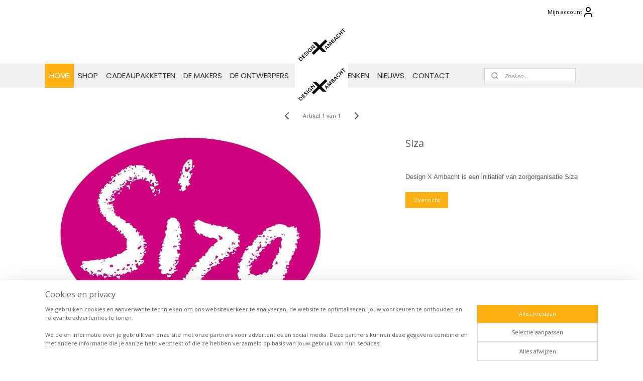

--- FILE ---
content_type: text/html; charset=UTF-8
request_url: https://www.designxambacht.nl/a-52889755/home/siza/
body_size: 15672
content:
<!DOCTYPE html>
<!--[if lt IE 7]>
<html lang="nl"
      class="no-js lt-ie9 lt-ie8 lt-ie7 secure"> <![endif]-->
<!--[if IE 7]>
<html lang="nl"
      class="no-js lt-ie9 lt-ie8 is-ie7 secure"> <![endif]-->
<!--[if IE 8]>
<html lang="nl"
      class="no-js lt-ie9 is-ie8 secure"> <![endif]-->
<!--[if gt IE 8]><!-->
<html lang="nl" class="no-js secure">
<!--<![endif]-->
<head prefix="og: http://ogp.me/ns#">
    <meta http-equiv="Content-Type" content="text/html; charset=UTF-8"/>

    <title>Siza | HOME | Design X Ambacht</title>
    <meta name="robots" content="noarchive"/>
    <meta name="robots" content="index,follow,noodp,noydir"/>
    
    <meta name="verify-v1" content="alpYm2vZL5eI5Pth4xt2DUrf6sccuQ-3CP9BV0EuIy0"/>
        <meta name="google-site-verification" content="alpYm2vZL5eI5Pth4xt2DUrf6sccuQ-3CP9BV0EuIy0"/>
    <meta name="viewport" content="width=device-width, initial-scale=1.0"/>
    <meta name="revisit-after" content="1 days"/>
    <meta name="generator" content="Mijnwebwinkel"/>
    <meta name="web_author" content="https://www.mijnwebwinkel.nl/"/>

    

    <meta property="og:site_name" content="Design X Ambacht"/>

        <meta property="og:title" content="Siza"/>
    <meta property="og:description" content="Design X Ambacht is een initiatief van zorgorganisatie Siza"/>
    <meta property="og:type" content="product"/>
    <meta property="og:image" content="https://cdn.myonlinestore.eu/93fb2957-6be1-11e9-a722-44a8421b9960/image/cache/article/a4853312441377f0297f216d61c6e2e9f6757173.jpg"/>
        <meta property="og:url" content="https://www.designxambacht.nl/a-52889755/home/siza/"/>

    <link rel="preload" as="style" href="https://static.myonlinestore.eu/assets/../js/fancybox/jquery.fancybox.css?20260127102802"
          onload="this.onload=null;this.rel='stylesheet'">
    <noscript>
        <link rel="stylesheet" href="https://static.myonlinestore.eu/assets/../js/fancybox/jquery.fancybox.css?20260127102802">
    </noscript>

    <link rel="stylesheet" type="text/css" href="https://asset.myonlinestore.eu/8IEFjXmusw9lxW8YzzgsxYbUk5IjiLR.css"/>

    <link rel="preload" as="style" href="https://static.myonlinestore.eu/assets/../fonts/fontawesome-6.4.2/css/fontawesome.min.css?20260127102802"
          onload="this.onload=null;this.rel='stylesheet'">
    <link rel="preload" as="style" href="https://static.myonlinestore.eu/assets/../fonts/fontawesome-6.4.2/css/solid.min.css?20260127102802"
          onload="this.onload=null;this.rel='stylesheet'">
    <link rel="preload" as="style" href="https://static.myonlinestore.eu/assets/../fonts/fontawesome-6.4.2/css/brands.min.css?20260127102802"
          onload="this.onload=null;this.rel='stylesheet'">
    <link rel="preload" as="style" href="https://static.myonlinestore.eu/assets/../fonts/fontawesome-6.4.2/css/v4-shims.min.css?20260127102802"
          onload="this.onload=null;this.rel='stylesheet'">
    <noscript>
        <link rel="stylesheet" href="https://static.myonlinestore.eu/assets/../fonts/font-awesome-4.1.0/css/font-awesome.4.1.0.min.css?20260127102802">
    </noscript>

    <link rel="preconnect" href="https://static.myonlinestore.eu/" crossorigin />
    <link rel="dns-prefetch" href="https://static.myonlinestore.eu/" />
    <link rel="preconnect" href="https://cdn.myonlinestore.eu" crossorigin />
    <link rel="dns-prefetch" href="https://cdn.myonlinestore.eu" />

    <script type="text/javascript" src="https://static.myonlinestore.eu/assets/../js/modernizr.js?20260127102802"></script>
        
    <link rel="canonical" href="https://www.designxambacht.nl/a-52889755/home/siza/"/>
                    <link rel="shortcut icon" type="image/x-icon" href="data:image/x-icon;base64,">
        <link rel="icon" type="image/png" href="[data-uri]" />
    <script>
        var _rollbarConfig = {
        accessToken: 'd57a2075769e4401ab611d78421f1c89',
        captureUncaught: false,
        captureUnhandledRejections: false,
        verbose: false,
        payload: {
            environment: 'prod',
            person: {
                id: 325178,
            },
            ignoredMessages: [
                'request aborted',
                'network error',
                'timeout'
            ]
        },
        reportLevel: 'error'
    };
    // Rollbar Snippet
    !function(r){var e={};function o(n){if(e[n])return e[n].exports;var t=e[n]={i:n,l:!1,exports:{}};return r[n].call(t.exports,t,t.exports,o),t.l=!0,t.exports}o.m=r,o.c=e,o.d=function(r,e,n){o.o(r,e)||Object.defineProperty(r,e,{enumerable:!0,get:n})},o.r=function(r){"undefined"!=typeof Symbol&&Symbol.toStringTag&&Object.defineProperty(r,Symbol.toStringTag,{value:"Module"}),Object.defineProperty(r,"__esModule",{value:!0})},o.t=function(r,e){if(1&e&&(r=o(r)),8&e)return r;if(4&e&&"object"==typeof r&&r&&r.__esModule)return r;var n=Object.create(null);if(o.r(n),Object.defineProperty(n,"default",{enumerable:!0,value:r}),2&e&&"string"!=typeof r)for(var t in r)o.d(n,t,function(e){return r[e]}.bind(null,t));return n},o.n=function(r){var e=r&&r.__esModule?function(){return r.default}:function(){return r};return o.d(e,"a",e),e},o.o=function(r,e){return Object.prototype.hasOwnProperty.call(r,e)},o.p="",o(o.s=0)}([function(r,e,o){var n=o(1),t=o(4);_rollbarConfig=_rollbarConfig||{},_rollbarConfig.rollbarJsUrl=_rollbarConfig.rollbarJsUrl||"https://cdnjs.cloudflare.com/ajax/libs/rollbar.js/2.14.4/rollbar.min.js",_rollbarConfig.async=void 0===_rollbarConfig.async||_rollbarConfig.async;var a=n.setupShim(window,_rollbarConfig),l=t(_rollbarConfig);window.rollbar=n.Rollbar,a.loadFull(window,document,!_rollbarConfig.async,_rollbarConfig,l)},function(r,e,o){var n=o(2);function t(r){return function(){try{return r.apply(this,arguments)}catch(r){try{console.error("[Rollbar]: Internal error",r)}catch(r){}}}}var a=0;function l(r,e){this.options=r,this._rollbarOldOnError=null;var o=a++;this.shimId=function(){return o},"undefined"!=typeof window&&window._rollbarShims&&(window._rollbarShims[o]={handler:e,messages:[]})}var i=o(3),s=function(r,e){return new l(r,e)},d=function(r){return new i(s,r)};function c(r){return t(function(){var e=Array.prototype.slice.call(arguments,0),o={shim:this,method:r,args:e,ts:new Date};window._rollbarShims[this.shimId()].messages.push(o)})}l.prototype.loadFull=function(r,e,o,n,a){var l=!1,i=e.createElement("script"),s=e.getElementsByTagName("script")[0],d=s.parentNode;i.crossOrigin="",i.src=n.rollbarJsUrl,o||(i.async=!0),i.onload=i.onreadystatechange=t(function(){if(!(l||this.readyState&&"loaded"!==this.readyState&&"complete"!==this.readyState)){i.onload=i.onreadystatechange=null;try{d.removeChild(i)}catch(r){}l=!0,function(){var e;if(void 0===r._rollbarDidLoad){e=new Error("rollbar.js did not load");for(var o,n,t,l,i=0;o=r._rollbarShims[i++];)for(o=o.messages||[];n=o.shift();)for(t=n.args||[],i=0;i<t.length;++i)if("function"==typeof(l=t[i])){l(e);break}}"function"==typeof a&&a(e)}()}}),d.insertBefore(i,s)},l.prototype.wrap=function(r,e,o){try{var n;if(n="function"==typeof e?e:function(){return e||{}},"function"!=typeof r)return r;if(r._isWrap)return r;if(!r._rollbar_wrapped&&(r._rollbar_wrapped=function(){o&&"function"==typeof o&&o.apply(this,arguments);try{return r.apply(this,arguments)}catch(o){var e=o;throw e&&("string"==typeof e&&(e=new String(e)),e._rollbarContext=n()||{},e._rollbarContext._wrappedSource=r.toString(),window._rollbarWrappedError=e),e}},r._rollbar_wrapped._isWrap=!0,r.hasOwnProperty))for(var t in r)r.hasOwnProperty(t)&&(r._rollbar_wrapped[t]=r[t]);return r._rollbar_wrapped}catch(e){return r}};for(var p="log,debug,info,warn,warning,error,critical,global,configure,handleUncaughtException,handleAnonymousErrors,handleUnhandledRejection,captureEvent,captureDomContentLoaded,captureLoad".split(","),u=0;u<p.length;++u)l.prototype[p[u]]=c(p[u]);r.exports={setupShim:function(r,e){if(r){var o=e.globalAlias||"Rollbar";if("object"==typeof r[o])return r[o];r._rollbarShims={},r._rollbarWrappedError=null;var a=new d(e);return t(function(){e.captureUncaught&&(a._rollbarOldOnError=r.onerror,n.captureUncaughtExceptions(r,a,!0),e.wrapGlobalEventHandlers&&n.wrapGlobals(r,a,!0)),e.captureUnhandledRejections&&n.captureUnhandledRejections(r,a,!0);var t=e.autoInstrument;return!1!==e.enabled&&(void 0===t||!0===t||"object"==typeof t&&t.network)&&r.addEventListener&&(r.addEventListener("load",a.captureLoad.bind(a)),r.addEventListener("DOMContentLoaded",a.captureDomContentLoaded.bind(a))),r[o]=a,a})()}},Rollbar:d}},function(r,e){function o(r,e,o){if(e.hasOwnProperty&&e.hasOwnProperty("addEventListener")){for(var n=e.addEventListener;n._rollbarOldAdd&&n.belongsToShim;)n=n._rollbarOldAdd;var t=function(e,o,t){n.call(this,e,r.wrap(o),t)};t._rollbarOldAdd=n,t.belongsToShim=o,e.addEventListener=t;for(var a=e.removeEventListener;a._rollbarOldRemove&&a.belongsToShim;)a=a._rollbarOldRemove;var l=function(r,e,o){a.call(this,r,e&&e._rollbar_wrapped||e,o)};l._rollbarOldRemove=a,l.belongsToShim=o,e.removeEventListener=l}}r.exports={captureUncaughtExceptions:function(r,e,o){if(r){var n;if("function"==typeof e._rollbarOldOnError)n=e._rollbarOldOnError;else if(r.onerror){for(n=r.onerror;n._rollbarOldOnError;)n=n._rollbarOldOnError;e._rollbarOldOnError=n}e.handleAnonymousErrors();var t=function(){var o=Array.prototype.slice.call(arguments,0);!function(r,e,o,n){r._rollbarWrappedError&&(n[4]||(n[4]=r._rollbarWrappedError),n[5]||(n[5]=r._rollbarWrappedError._rollbarContext),r._rollbarWrappedError=null);var t=e.handleUncaughtException.apply(e,n);o&&o.apply(r,n),"anonymous"===t&&(e.anonymousErrorsPending+=1)}(r,e,n,o)};o&&(t._rollbarOldOnError=n),r.onerror=t}},captureUnhandledRejections:function(r,e,o){if(r){"function"==typeof r._rollbarURH&&r._rollbarURH.belongsToShim&&r.removeEventListener("unhandledrejection",r._rollbarURH);var n=function(r){var o,n,t;try{o=r.reason}catch(r){o=void 0}try{n=r.promise}catch(r){n="[unhandledrejection] error getting `promise` from event"}try{t=r.detail,!o&&t&&(o=t.reason,n=t.promise)}catch(r){}o||(o="[unhandledrejection] error getting `reason` from event"),e&&e.handleUnhandledRejection&&e.handleUnhandledRejection(o,n)};n.belongsToShim=o,r._rollbarURH=n,r.addEventListener("unhandledrejection",n)}},wrapGlobals:function(r,e,n){if(r){var t,a,l="EventTarget,Window,Node,ApplicationCache,AudioTrackList,ChannelMergerNode,CryptoOperation,EventSource,FileReader,HTMLUnknownElement,IDBDatabase,IDBRequest,IDBTransaction,KeyOperation,MediaController,MessagePort,ModalWindow,Notification,SVGElementInstance,Screen,TextTrack,TextTrackCue,TextTrackList,WebSocket,WebSocketWorker,Worker,XMLHttpRequest,XMLHttpRequestEventTarget,XMLHttpRequestUpload".split(",");for(t=0;t<l.length;++t)r[a=l[t]]&&r[a].prototype&&o(e,r[a].prototype,n)}}}},function(r,e){function o(r,e){this.impl=r(e,this),this.options=e,function(r){for(var e=function(r){return function(){var e=Array.prototype.slice.call(arguments,0);if(this.impl[r])return this.impl[r].apply(this.impl,e)}},o="log,debug,info,warn,warning,error,critical,global,configure,handleUncaughtException,handleAnonymousErrors,handleUnhandledRejection,_createItem,wrap,loadFull,shimId,captureEvent,captureDomContentLoaded,captureLoad".split(","),n=0;n<o.length;n++)r[o[n]]=e(o[n])}(o.prototype)}o.prototype._swapAndProcessMessages=function(r,e){var o,n,t;for(this.impl=r(this.options);o=e.shift();)n=o.method,t=o.args,this[n]&&"function"==typeof this[n]&&("captureDomContentLoaded"===n||"captureLoad"===n?this[n].apply(this,[t[0],o.ts]):this[n].apply(this,t));return this},r.exports=o},function(r,e){r.exports=function(r){return function(e){if(!e&&!window._rollbarInitialized){for(var o,n,t=(r=r||{}).globalAlias||"Rollbar",a=window.rollbar,l=function(r){return new a(r)},i=0;o=window._rollbarShims[i++];)n||(n=o.handler),o.handler._swapAndProcessMessages(l,o.messages);window[t]=n,window._rollbarInitialized=!0}}}}]);
    // End Rollbar Snippet
    </script>
    <script defer type="text/javascript" src="https://static.myonlinestore.eu/assets/../js/jquery.min.js?20260127102802"></script><script defer type="text/javascript" src="https://static.myonlinestore.eu/assets/../js/mww/shop.js?20260127102802"></script><script defer type="text/javascript" src="https://static.myonlinestore.eu/assets/../js/mww/shop/category.js?20260127102802"></script><script defer type="text/javascript" src="https://static.myonlinestore.eu/assets/../js/fancybox/jquery.fancybox.pack.js?20260127102802"></script><script defer type="text/javascript" src="https://static.myonlinestore.eu/assets/../js/fancybox/jquery.fancybox-thumbs.js?20260127102802"></script><script defer type="text/javascript" src="https://static.myonlinestore.eu/assets/../js/mww/image.js?20260127102802"></script><script defer type="text/javascript" src="https://static.myonlinestore.eu/assets/../js/mww/shop/article.js?20260127102802"></script><script defer type="text/javascript" src="https://static.myonlinestore.eu/assets/../js/mww/product/product.js?20260127102802"></script><script defer type="text/javascript" src="https://static.myonlinestore.eu/assets/../js/mww/product/product.configurator.js?20260127102802"></script><script defer type="text/javascript"
                src="https://static.myonlinestore.eu/assets/../js/mww/product/product.configurator.validator.js?20260127102802"></script><script defer type="text/javascript" src="https://static.myonlinestore.eu/assets/../js/mww/product/product.main.js?20260127102802"></script><script defer type="text/javascript" src="https://static.myonlinestore.eu/assets/../js/mww/navigation.js?20260127102802"></script><script defer type="text/javascript" src="https://static.myonlinestore.eu/assets/../js/delay.js?20260127102802"></script><script defer type="text/javascript" src="https://static.myonlinestore.eu/assets/../js/mww/ajax.js?20260127102802"></script><script defer type="text/javascript" src="https://static.myonlinestore.eu/assets/../js/foundation/foundation.min.js?20260127102802"></script><script defer type="text/javascript" src="https://static.myonlinestore.eu/assets/../js/foundation/foundation/foundation.topbar.js?20260127102802"></script><script defer type="text/javascript" src="https://static.myonlinestore.eu/assets/../js/foundation/foundation/foundation.tooltip.js?20260127102802"></script><script defer type="text/javascript" src="https://static.myonlinestore.eu/assets/../js/mww/deferred.js?20260127102802"></script>
        <script src="https://static.myonlinestore.eu/assets/webpack/bootstrapper.ce10832e.js"></script>
    
    <script src="https://static.myonlinestore.eu/assets/webpack/vendor.85ea91e8.js" defer></script><script src="https://static.myonlinestore.eu/assets/webpack/main.c5872b2c.js" defer></script>
    
    <script src="https://static.myonlinestore.eu/assets/webpack/webcomponents.377dc92a.js" defer></script>
    
    <script src="https://static.myonlinestore.eu/assets/webpack/render.8395a26c.js" defer></script>

    <script>
        window.bootstrapper.add(new Strap('marketingScripts', []));
    </script>
        <script>
  window.dataLayer = window.dataLayer || [];

  function gtag() {
    dataLayer.push(arguments);
  }

    gtag(
    "consent",
    "default",
    {
      "ad_storage": "denied",
      "ad_user_data": "denied",
      "ad_personalization": "denied",
      "analytics_storage": "denied",
      "security_storage": "granted",
      "personalization_storage": "denied",
      "functionality_storage": "denied",
    }
  );

  gtag("js", new Date());
  gtag("config", 'G-HSRC51ENF9', { "groups": "myonlinestore" });</script>
<script async src="https://www.googletagmanager.com/gtag/js?id=G-HSRC51ENF9"></script>
        <script>
        
    </script>
        
<script>
    var marketingStrapId = 'marketingScripts'
    var marketingScripts = window.bootstrapper.use(marketingStrapId);

    if (marketingScripts === null) {
        marketingScripts = [];
    }

    
    window.bootstrapper.update(new Strap(marketingStrapId, marketingScripts));
</script>
    <noscript>
        <style>ul.products li {
                opacity: 1 !important;
            }</style>
    </noscript>

            <script>
                (function (w, d, s, l, i) {
            w[l] = w[l] || [];
            w[l].push({
                'gtm.start':
                    new Date().getTime(), event: 'gtm.js'
            });
            var f = d.getElementsByTagName(s)[0],
                j = d.createElement(s), dl = l != 'dataLayer' ? '&l=' + l : '';
            j.async = true;
            j.src =
                'https://www.googletagmanager.com/gtm.js?id=' + i + dl;
            f.parentNode.insertBefore(j, f);
        })(window, document, 'script', 'dataLayer', 'GTM-MSQ3L6L');
            </script>

</head>
<body    class="lang-nl_NL layout-width-1100 oneColumn">

    <noscript>
                    <iframe src="https://www.googletagmanager.com/ns.html?id=GTM-MSQ3L6L" height="0" width="0"
                    style="display:none;visibility:hidden"></iframe>
            </noscript>


<header>
    <a tabindex="0" id="skip-link" class="button screen-reader-text" href="#content">Spring naar de hoofdtekst</a>
</header>


<div id="react_element__filter"></div>

<div class="site-container">
    <div class="inner-wrap">
                    <nav class="tab-bar mobile-navigation custom-topbar ">
    <section class="left-button" style="display: none;">
        <a class="mobile-nav-button"
           href="#" data-react-trigger="mobile-navigation-toggle">
                <div   
    aria-hidden role="img"
    class="icon icon--sf-menu
        "
    >
    <svg><use xlink:href="#sf-menu"></use></svg>
    </div>
&#160;
                <span>Menu</span>        </a>
    </section>
    <section class="title-section">
        <span class="title">Design X Ambacht</span>
    </section>
    <section class="right-button">

                                            <a href="javascript:void(0)" class="foldout-account">
                    <span class="profile-icon"
                          data-logged-in="false">    <div   
    aria-hidden role="img"
    class="icon icon--sf-user
        "
    >
    <svg><use xlink:href="#sf-user"></use></svg>
    </div>
</span>
                    <span class="profile-icon" data-logged-in="true"
                          style="display: none">    <div   
    aria-hidden role="img"
    class="icon icon--sf-user-check
        "
    >
    <svg><use xlink:href="#sf-user-check"></use></svg>
    </div>
</span>
                </a>
                                    
        <a href="/cart/" class="cart-icon hidden">
                <div   
    aria-hidden role="img"
    class="icon icon--sf-shopping-cart
        "
    >
    <svg><use xlink:href="#sf-shopping-cart"></use></svg>
    </div>
            <span class="cart-count" style="display: none"></span>
        </a>
    </section>
</nav>
        
        
        <div class="bg-container custom-css-container"             data-active-language="nl"
            data-current-date="28-01-2026"
            data-category-id="unknown"
            data-article-id="41699515"
            data-article-category-id="2879093"
            data-article-name="Siza"
        >
            <noscript class="no-js-message">
                <div class="inner">
                    Javascript is uitgeschakeld.


Zonder Javascript is het niet mogelijk bestellingen te plaatsen in deze webwinkel en zijn een aantal functionaliteiten niet beschikbaar.
                </div>
            </noscript>

            <div id="header">
                <div id="react_root"><!-- --></div>
                <div
                    class="header-bar-top">
                                                
<div class="row header-bar-inner" data-bar-position="top" data-options="sticky_on: large; is_hover: true; scrolltop: true;" data-topbar>
    <section class="top-bar-section">
                                    <div class="module-container myaccount align-right2">
                    
<div class="module my-account-bar">
            <a href="javascript:void(0)" class="foldout-account">
            Mijn account     <div   
    aria-hidden role="img"
    class="icon icon--sf-user
        "
    >
    <svg><use xlink:href="#sf-user"></use></svg>
    </div>
        </a>
        <div class="saveforlater-counter-topbar" id="react_element__saveforlater-topbar-counter"
             data-show-counter=""></div>
        <div class="my-account-overlay"></div>
        <div class="hidden-account-details">
            <div class="invisible-hover-area">
                <div class="header">
                    <div class="header-text">Mijn account</div>
                    <div class="close-button">
                            <div   
    aria-hidden role="img"
    class="icon icon--close-button icon--sf-x
        "
            title="close-button"
    >
    <svg><use xlink:href="#sf-x"></use></svg>
    </div>
                    </div>
                </div>
                <div class="scrollable">
                    <h3 class="existing-customer">Inloggen</h3>
                    <div class="form-group">
                        <form accept-charset="UTF-8" name=""
          method="post" action="/customer/login/?referer=/a-52889755/home/siza/" class="legacy" id="login_form">
                        <script>
    document.addEventListener("DOMContentLoaded", function () {
        Array.from(document.querySelectorAll("#login_form")).map(
            form => form.addEventListener("submit", function () {
                Array.from(document.querySelectorAll("#login")).map(button => button.disabled = true);
            })
        );
    });
</script>
                        
                        <div class="form-group        ">
    <label class="control-label required" for="customer_account_username">E-mailadres</label><div class="control-group">
            <div class="control-container   no-errors    ">
                                <input type="email"
            id="customer_account_username" name="_username" required="required" class="default form-control" maxlength="100"
                                                    data-validator-range="0-0"
                />
                    </div>
                                </div>
</div>
    
                        <div class="form-group        ">
    <label class="control-label required" for="customer_account_password">Wachtwoord</label><div class="control-group">
            <div class="control-container   no-errors    ">
                                <input type="password"
            id="customer_account_password" name="_password" required="required" class="default form-control" maxlength="64"
                                                    data-validator-range="0-0"
                />
                    </div>
                                </div>
</div>
    
                        <div class="form-row buttons">
                            <button type="submit" id="login" name="login" class="btn">
                                Inloggen
                            </button>
                        </div>
                        <input type="hidden"
            id="_csrf_token" name="_csrf_token" class="form-control"
            value="cce843.hdGH-yUB1e_e4psRCBJb3GGJ86bcileofnd8R66As5Y.8LnWrVVj4paOretfUCRqsizRseyvsjjGORwqCeDmxMzctea8Unu9q4-H8A"                                         data-validator-range="0-0"
                />
        </form>
                    </div>
                    <a class="forgot-password-link" href="/customer/forgot-password/">Wachtwoord vergeten?</a>
                                            <hr/>
                        <h3 class="without-account">Geen account?</h3>
                        <p>
                            Met een account kun je sneller bestellen en heb je een overzicht van je eerdere bestellingen.
                        </p>
                        <a href="https://www.designxambacht.nl/customer/register/?referer=/a-52889755/home/siza/"
                           class="btn">Account aanmaken</a>
                                    </div>
            </div>
        </div>
    </div>

                </div>
                        </section>
</div>

                                    </div>

                

        
                
            

<sf-header-image
    class="web-component"
    header-element-height="79px"
    align="center"
    store-name="Design X Ambacht"
    store-url="https://www.designxambacht.nl/"
    background-image-url="https://cdn.myonlinestore.eu/93fb2957-6be1-11e9-a722-44a8421b9960/nl_NL_image_header_4.jpg?t=1768826966"
    mobile-background-image-url=""
    logo-custom-width=""
    logo-custom-height=""
    page-column-width="1100"
    style="
        height: 79px;

        --background-color: transparent;
        --background-height: 79px;
        --background-aspect-ratio: 1.3417721518987;
        --scaling-background-aspect-ratio: 13.924050632911;
        --mobile-background-height: 0px;
        --mobile-background-aspect-ratio: 1;
        --color: #000000;
        --logo-custom-width: auto;
        --logo-custom-height: auto;
        --logo-aspect-ratio: 1.3417721518987
        ">
            <a href="https://www.designxambacht.nl/" slot="logo" style="max-height: 100%;">
            <img
                src="https://cdn.myonlinestore.eu/93fb2957-6be1-11e9-a722-44a8421b9960/logo_large.png?t=1768826966"
                alt="Design X Ambacht"
                style="
                    width: 106px;
                    height: 100%;
                    display: block;
                    max-height: 400px;
                    "
            />
        </a>
    </sf-header-image>
                <div class="header-bar-bottom sticky">
                                                
<div class="row header-bar-inner" data-bar-position="header" data-options="sticky_on: large; is_hover: true; scrolltop: true;" data-topbar>
    <section class="top-bar-section">
                                    <nav class="module-container navigation  align-left">
                    <ul>
                            


    

<li class="active">
            <a href="https://www.designxambacht.nl/" class="no_underline">
            HOME
                    </a>

                                </li>
    

    


<li class="has-dropdown">
            <a href="https://www.designxambacht.nl/c-2256948/shop/" class="no_underline">
            SHOP
                    </a>

                                    <ul class="dropdown">
                        




<li class="">
            <a href="https://www.designxambacht.nl/c-6500094/meesterwerken/" class="no_underline">
            Meesterwerken 
                    </a>

                                </li>
    

    


<li class="has-dropdown">
            <a href="https://www.designxambacht.nl/c-2518970/servies/" class="no_underline">
            Servies
                    </a>

                                    <ul class="dropdown">
                        




<li class="">
            <a href="https://www.designxambacht.nl/c-4492584/espressokopjes/" class="no_underline">
            Espressokopjes
                    </a>

                                </li>
    




<li class="">
            <a href="https://www.designxambacht.nl/c-4492585/bekers/" class="no_underline">
            Bekers
                    </a>

                                </li>
    




<li class="">
            <a href="https://www.designxambacht.nl/c-4492586/schaaltjes/" class="no_underline">
            Schaaltjes
                    </a>

                                </li>
    




<li class="">
            <a href="https://www.designxambacht.nl/c-4742783/kommetjes/" class="no_underline">
            Kommetjes
                    </a>

                                </li>
    




<li class="">
            <a href="https://www.designxambacht.nl/c-5204887/gebaksbordje/" class="no_underline">
            Gebaksbordje
                    </a>

                                </li>
                </ul>
                        </li>
    




<li class="">
            <a href="https://www.designxambacht.nl/c-3999086/rijksmuseum/" class="no_underline">
            Rijksmuseum
                    </a>

                                </li>
    




<li class="">
            <a href="https://www.designxambacht.nl/c-3892411/zeepbootjes/" class="no_underline">
            Zeepbootjes
                    </a>

                                </li>
    




<li class="">
            <a href="https://www.designxambacht.nl/c-2879095/keukenspul/" class="no_underline">
            Keukenspul
                    </a>

                                </li>
    




<li class="">
            <a href="https://www.designxambacht.nl/c-4675776/tas-sleeves/" class="no_underline">
            Tas &amp; Sleeves
                    </a>

                                </li>
    




<li class="">
            <a href="https://www.designxambacht.nl/c-3606593/tuin-buiten/" class="no_underline">
            Tuin &amp; buiten
                    </a>

                                </li>
    




<li class="">
            <a href="https://www.designxambacht.nl/c-5418800/kunstboek/" class="no_underline">
            Kunstboek
                    </a>

                                </li>
    




<li class="">
            <a href="https://www.designxambacht.nl/c-6846674/body-soul/" class="no_underline">
            Body &amp; Soul
                    </a>

                                </li>
    




<li class="">
            <a href="https://www.designxambacht.nl/c-6847490/flower-power/" class="no_underline">
            Flower Power
                    </a>

                                </li>
                </ul>
                        </li>
    




<li class="">
            <a href="https://www.designxambacht.nl/c-6507504/cadeaupakketten/" class="no_underline">
            CADEAUPAKKETTEN
                    </a>

                                </li>
    

    


<li class="has-dropdown">
            <a href="https://www.designxambacht.nl/c-2518937/de-makers/" class="no_underline">
            DE MAKERS
                    </a>

                                    <ul class="dropdown">
                        




<li class="">
            <a href="https://www.designxambacht.nl/c-6950282/cherry-egbertsen/" class="no_underline">
            Cherry Egbertsen
                    </a>

                                </li>
    




<li class="">
            <a href="https://www.designxambacht.nl/c-4495897/daan-hofmann/" class="no_underline">
            Daan Hofmann
                    </a>

                                </li>
    




<li class="">
            <a href="https://www.designxambacht.nl/c-6350358/marga-eurlings/" class="no_underline">
            Marga Eurlings
                    </a>

                                </li>
    




<li class="">
            <a href="https://www.designxambacht.nl/c-6631638/jack-de-boeff/" class="no_underline">
            Jack de Boeff
                    </a>

                                </li>
    




<li class="">
            <a href="https://www.designxambacht.nl/c-6242759/olivier-bruning/" class="no_underline">
            Olivier Bruning
                    </a>

                                </li>
    




<li class="">
            <a href="https://www.designxambacht.nl/c-4584825/yvonne-steenhuizen/" class="no_underline">
            Yvonne Steenhuizen
                    </a>

                                </li>
    




<li class="">
            <a href="https://www.designxambacht.nl/c-4495898/egon-pieko/" class="no_underline">
            Egon Pieko
                    </a>

                                </li>
    




<li class="">
            <a href="https://www.designxambacht.nl/c-4496158/en-vele-anderen/" class="no_underline">
            En vele anderen
                    </a>

                                </li>
                </ul>
                        </li>
    

    


<li class="has-dropdown">
            <a href="https://www.designxambacht.nl/c-2258280/de-ontwerpers/" class="no_underline">
            DE ONTWERPERS
                    </a>

                                    <ul class="dropdown">
                        




<li class="">
            <a href="https://www.designxambacht.nl/c-2258311/ruud-jan-kokke/" class="no_underline">
            Ruud-Jan Kokke
                    </a>

                                </li>
    




<li class="">
            <a href="https://www.designxambacht.nl/c-2258312/sander-luske/" class="no_underline">
            Sander Luske
                    </a>

                                </li>
    




<li class="">
            <a href="https://www.designxambacht.nl/c-3546460/floris-hovers/" class="no_underline">
            Floris Hovers
                    </a>

                                </li>
    




<li class="">
            <a href="https://www.designxambacht.nl/c-4558241/fraenck/" class="no_underline">
            Fraenck
                    </a>

                                </li>
                </ul>
                        </li>
    

    


<li class="has-dropdown">
            <a href="https://www.designxambacht.nl/c-2357564/relatiegeschenken/" class="no_underline">
            RELATIEGESCHENKEN
                    </a>

                                    <ul class="dropdown">
                        




<li class="">
            <a href="https://www.designxambacht.nl/c-4490015/bedrijven-organisaties/" class="no_underline">
            Bedrijven/Organisaties
                    </a>

                                </li>
    




<li class="">
            <a href="https://www.designxambacht.nl/c-4490017/musea/" class="no_underline">
            Musea
                    </a>

                                </li>
    




<li class="">
            <a href="https://www.designxambacht.nl/c-4490014/winkels/" class="no_underline">
            Winkels
                    </a>

                                </li>
                </ul>
                        </li>
    




<li class="">
            <a href="https://www.designxambacht.nl/c-2258281/nieuws/" class="no_underline">
            NIEUWS
                    </a>

                                </li>
    

    


<li class="has-dropdown">
            <a href="https://www.designxambacht.nl/c-2518972/contact/" class="no_underline">
            CONTACT
                    </a>

                                    <ul class="dropdown">
                        




<li class="">
            <a href="https://www.designxambacht.nl/c-4492525/contactgegevens/" class="no_underline">
            Contactgegevens
                    </a>

                                </li>
    




<li class="">
            <a href="https://www.designxambacht.nl/c-4492527/pers-fotomateriaal/" class="no_underline">
            Pers &amp; Fotomateriaal
                    </a>

                                </li>
    

    


<li class="has-dropdown">
            <a href="https://www.designxambacht.nl/c-3324156/garantie/" class="no_underline">
            Garantie
                    </a>

                                    <ul class="dropdown">
                        




<li class="">
            <a href="https://www.designxambacht.nl/c-2880550/onderhoudtips/" class="no_underline">
            Onderhoudtips
                    </a>

                                </li>
                </ul>
                        </li>
    




<li class="">
            <a href="https://www.designxambacht.nl/c-2880529/bezorgen/" class="no_underline">
            Bezorgen
                    </a>

                                </li>
    




<li class="">
            <a href="https://www.designxambacht.nl/c-2880538/levertijd/" class="no_underline">
            Levertijd
                    </a>

                                </li>
                </ul>
                        </li>

                    </ul>
                </nav>
                                                <div class="module-container search align-right">
                    <div class="react_element__searchbox" 
    data-post-url="/search/" 
    data-search-phrase=""></div>

                </div>
                        </section>
</div>

                                    </div>
            </div>

            
            
            <div id="content" class="columncount-1">
                <div class="row">
                                                                <div class="columns large-14 medium-14 small-14" id="centercolumn">
    
    
                                    <script>
        window.bootstrapper.add(new Strap('product', {
            id: '41699515',
            name: 'Siza',
            value: '',
            currency: 'EUR'
        }));

        var marketingStrapId = 'marketingScripts'
        var marketingScripts = window.bootstrapper.use(marketingStrapId);

        if (marketingScripts === null) {
            marketingScripts = [];
        }

        marketingScripts.push({
            inline: `if (typeof window.fbq === 'function') {
                window.fbq('track', 'ViewContent', {
                    content_name: "Siza",
                    content_ids: ["41699515"],
                    content_type: "product"
                });
            }`,
        });

        window.bootstrapper.update(new Strap(marketingStrapId, marketingScripts));
    </script>
    <div id="react_element__product-events"><!-- --></div>

    <script type="application/ld+json">
        {}
    </script>
    <div class="article product-page pro" id="article-container">
            <span class="badge-container">
            </span>
        
<div class="prev_next-button">
                                        <span class="prev_next_article">
                    <div   
    aria-hidden role="img"
    class="icon icon--sf-chevron-left
        "
            title="{{ language.getText(&#039;previous_article&#039;) }} &amp;#xA;({{ buttons.left.title|raw }})"
    >
    <svg><use xlink:href="#sf-chevron-left"></use></svg>
    </div>
            </span>
                <span>Artikel 1 van 1</span>
                        <span class="prev_next_article">
                    <div   
    aria-hidden role="img"
    class="icon icon--sf-chevron-right
        "
            title="{{ language.getText(&#039;next_article&#039;) }} &amp;#xA;({{ buttons.right.title|raw }})"
    >
    <svg><use xlink:href="#sf-chevron-right"></use></svg>
    </div>
            </span>
            
    </div>

        <div class="details without-related">

                <div class="column-images">
    
                <div class="images">
                                    <div class="large">
                        

<a href="https://cdn.myonlinestore.eu/93fb2957-6be1-11e9-a722-44a8421b9960/image/cache/full/a4853312441377f0297f216d61c6e2e9f6757173.jpg?20260127102802"
    class="fancybox"
    data-fancybox-type="image"
    data-thumbnail="https://cdn.myonlinestore.eu/93fb2957-6be1-11e9-a722-44a8421b9960/image/cache/full/a4853312441377f0297f216d61c6e2e9f6757173.jpg?20260127102802"
    rel="fancybox-thumb" title="Siza"
    id="afbeelding1"
    >
                        <img src="https://cdn.myonlinestore.eu/93fb2957-6be1-11e9-a722-44a8421b9960/image/cache/full/a4853312441377f0297f216d61c6e2e9f6757173.jpg?20260127102802" alt="Siza" />
            </a>
                    </div>
                            </div>
                        <ul class="thumbs">
                                
                                            </ul>
        </div>

            <div class="column-details">
                    <h1 class="product-title">
        Siza    </h1>
                    <span class="sku-container">
            </span>
                                                <div class="save-button-detail" id="react_element__saveforlater-detail-button" data-product-id="d9d6667a-bd59-11eb-a98b-0a6e45a98899" data-product-name="Siza" data-analytics-id="41699515" data-value="" data-currency="EUR"></div>

                <div class="description">
                                <ul class="product-tabs" style="display: none">
            <li class="active">
                <a href="#" data-tab-id="description">Beschrijving</a>
            </li>
                            <li>
                    <a href="#" data-tab-id="specs">Specificaties</a>
                </li>
                    </ul>
                        <div class="product-tab" data-tab-content="description">
                        <div class="rte_content fullwidth">
                                                            <p><span style="font-size:small"><span style="font-family:arial,helvetica,sans-serif">Design X Ambacht is een initiatief van zorgorganisatie Siza</span></span></p>
                                                    </div>
                    </div>
                                            <div class="product-tab" data-tab-content="specs">
                            <div class="article-specs" style="display: none">
                                <div class="inner">
                                        <table class="article-specs" data-article-element="specs">
            </table>
                                </div>
                            </div>
                        </div>
                                            <a href="/c-2879093/home/" onclick="if(window.gotoCategoryFromHistory) {window.gotoCategoryFromHistory(this.href); void(0)}" class="btn tiny">
        Overzicht
   </a>

                </div>
            </div>

                            
                    </div>

            </div>

            
    </div>
                                    </div>
            </div>
        </div>

                    <div id="footer" class="custom-css-container"             data-active-language="nl"
            data-current-date="28-01-2026"
            data-category-id="unknown"
            data-article-id="41699515"
            data-article-category-id="2879093"
            data-article-name="Siza"
        >
                    <div class="pane paneFooter">
        <div class="inner">
            <ul>
                                                        <li><div class="block textarea  textAlignLeft ">
            <h3>SOCIAL MEDIA</h3>
    
            <p>&nbsp;<a href="https://twitter.com/designxambacht"><img width="35" height="35" alt="" src="https://cdn.myonlinestore.eu/93fb2957-6be1-11e9-a722-44a8421b9960/images/if_12_Media_social_website_Twitter_2657545.png" style="border-style:solid; border-width:0px"></a>&nbsp; &nbsp;<a target="_parent" href="https://www.instagram.com/designxambacht/"><img width="37" height="37" alt="" src="https://cdn.myonlinestore.eu/93fb2957-6be1-11e9-a722-44a8421b9960/images/if_2_Media_social_website_instagram_2657553.png" style="border-style:solid; border-width:0px"></a>&nbsp; &nbsp;<a target="_blank" href="https://www.facebook.com/designxambacht"><img width="37" height="37" alt="" src="https://cdn.myonlinestore.eu/93fb2957-6be1-11e9-a722-44a8421b9960/images/if_1_Media_social_website_facebook_2657542.png" style="border-style:solid; border-width:0px"></a>&nbsp;&nbsp;&nbsp;<a href="https://nl.pinterest.com/designxambacht/"><img width="35" height="35" alt="" src="https://cdn.myonlinestore.eu/93fb2957-6be1-11e9-a722-44a8421b9960/images/if_14_Media_social_website_pinterest_2657547.png" style="border-style:solid; border-width:0px"></a></p><p>&nbsp;</p>
    </div>
</li>
                                                        <li><div class="block textarea  textAlignLeft ">
            <h3>KLANTENSERVICE</h3>
    
            <p><a style="text-decoration:none;" href="https://www.designxambacht.nl/c-4492525/contactgegevens/">Contactgegevens</a><br><a style="text-decoration:none;" href="https://www.designxambacht.nl/c-4492527/pers-fotomateriaal/">Pers &amp; Fotomateriaal</a><br><a style="text-decoration:none;" href="https://www.designxambacht.nl/c-3324156/garantie-en-betalingen/">Garantie&nbsp;</a><br><a style="text-decoration:none;" href="https://www.designxambacht.nl/c-2880529/bezorgen-retour/">Bezorgen/ Retour</a><br><a style="text-decoration:none;" href="https://www.designxambacht.nl/c-2880538/levertijd/">Levertijd</a><br>&nbsp;</p><p>&nbsp;</p><p>&nbsp;</p><p>&nbsp;</p><p>&nbsp;</p><p>&nbsp;</p><p>&nbsp;</p><p>&nbsp;</p><p>&nbsp;</p><p>&nbsp;</p><p>&nbsp;</p><p>&nbsp;</p><p>&nbsp;</p><p>&nbsp;</p><p>&nbsp;</p><p>&nbsp;</p><p>&nbsp;</p><p>&nbsp;</p><p>&nbsp;</p><p>&nbsp;</p><p>&nbsp;</p><p>&nbsp;</p><p>&nbsp;</p><p>&nbsp;</p><p>&nbsp;</p><p>&nbsp;</p><p>&nbsp;</p><p>&nbsp;</p><p>&nbsp;</p><p>&nbsp;</p><p>&nbsp;</p><p>&nbsp;</p><p>&nbsp;</p><p>&nbsp;</p><p>&nbsp;</p><p>&nbsp;</p><p>&nbsp;</p>
    </div>
</li>
                                                        <li><div class="block textarea  textAlignLeft ">
            <h3>NIEUWS</h3>
    
            <p>dec.CITO kerstmarkt deelname</p><p>nov.Twee nieuwe producten Rijksmuseum</p><p>okt. Nieuwe model kopje Museum Arnhem</p><p>okt.Twee nieuwe kleuren Nederlands Openluchtmuseum</p><p>juni. Levering producten Burgers Zoo</p><p>mei. Opdracht ministerie VWS uitgeleverd</p><p>april Op de beursvloer van Impactfair Nederland in Utrecht</p><p>&nbsp;</p><p>&nbsp;</p><p>&nbsp;</p><p>&nbsp;</p><p>&nbsp;</p><p>&nbsp;</p><p>&nbsp;</p><p>&nbsp;</p><p>&nbsp;</p><p>&nbsp;</p><p>&nbsp;</p><p>&nbsp;</p><p>&nbsp;</p><p>&nbsp;</p><p>&nbsp;</p><p>&nbsp;</p><p>&nbsp;</p><p>&nbsp;</p><p>&nbsp;</p><p>&nbsp;</p><p>&nbsp;</p><p>&nbsp;</p><p>&nbsp;</p><p>&nbsp;</p><p>&nbsp;</p><p>&nbsp;</p><p>&nbsp;</p><p>&nbsp;</p><p><br /><br />&nbsp;</p>
    </div>
</li>
                                                        <li><div class="block textarea  textAlignLeft ">
            <h3>AMBACHTEN</h3>
    
            <p>Hout&nbsp;</p><p>Keramiek</p><p>Textiel</p><p>Zeep</p><p>Kaars</p><p>Papier pulp</p>
    </div>
</li>
                                                        <li><div class="block textarea  textAlignLeft ">
            <h3>DESIGN X AMBACHT</h3>
    
            <p>een initiatief van</p><p><img alt="" width="67" height="55" src="https://cdn.myonlinestore.eu/93fb2957-6be1-11e9-a722-44a8421b9960/images/Design-X-Ambacht-Siza-2019.jpg" style="border-style:solid; border-width:0px"></p><p><br>Info: 06-10028913 (werkdagen&nbsp;9:00 - 18:00 )<br><a href="mailto:info@designxambacht.nl">info@designxambacht.nl</a></p><p><img alt="" width="64" height="46" src="https://cdn.myonlinestore.eu/93fb2957-6be1-11e9-a722-44a8421b9960/images/Design-X-Ambacht-Logo-klein-2019.jpg" style="border-style:solid; border-width:0px"></p>
    </div>
</li>
                            </ul>
        </div>
    </div>

            </div>
                <div id="mwwFooter">
            <div class="row mwwFooter">
                <div class="columns small-14">
                                                                                                                                                © 2013 - 2026 Design X Ambacht
                        | <a href="https://www.designxambacht.nl/sitemap/" class="footer">sitemap</a>
                        | <a href="https://www.designxambacht.nl/rss/" class="footer" target="_blank">rss</a>
                                                    | <a href="https://www.mijnwebwinkel.nl/webshop-starten?utm_medium=referral&amp;utm_source=ecommerce_website&amp;utm_campaign=myonlinestore_shops_pro_nl" class="footer" target="_blank">webwinkel beginnen</a>
    -
    powered by <a href="https://www.mijnwebwinkel.nl/?utm_medium=referral&amp;utm_source=ecommerce_website&amp;utm_campaign=myonlinestore_shops_pro_nl" class="footer" target="_blank">Mijnwebwinkel</a>                                                            </div>
            </div>
        </div>
    </div>
</div>

<script>
    window.bootstrapper.add(new Strap('storeNotifications', {
        notifications: [],
    }));

    var storeLocales = [
                'nl_NL',
            ];
    window.bootstrapper.add(new Strap('storeLocales', storeLocales));

    window.bootstrapper.add(new Strap('consentBannerSettings', {"enabled":true,"privacyStatementPageId":null,"privacyStatementPageUrl":null,"updatedAt":"2024-02-29T11:31:41+01:00","updatedAtTimestamp":1709202701,"consentTypes":{"required":{"enabled":true,"title":"Noodzakelijk","text":"Cookies en technieken die zijn nodig om de website bruikbaar te maken, zoals het onthouden van je winkelmandje, veilig afrekenen en toegang tot beveiligde gedeelten van de website. Zonder deze cookies kan de website niet naar behoren werken."},"analytical":{"enabled":true,"title":"Statistieken","text":"Cookies en technieken die anoniem gegevens verzamelen en rapporteren over het gebruik van de website, zodat de website geoptimaliseerd kan worden."},"functional":{"enabled":false,"title":"Functioneel","text":"Cookies en technieken die helpen om optionele functionaliteiten aan de website toe te voegen, zoals chatmogelijkheden, het verzamelen van feedback en andere functies van derden."},"marketing":{"enabled":true,"title":"Marketing","text":"Cookies en technieken die worden ingezet om bezoekers gepersonaliseerde en relevante advertenties te kunnen tonen op basis van eerder bezochte pagina’s, en om de effectiviteit van advertentiecampagnes te analyseren."},"personalization":{"enabled":false,"title":"Personalisatie","text":"Cookies en technieken om de vormgeving en inhoud van de website op u aan te passen, zoals de taal of vormgeving van de website."}},"labels":{"banner":{"title":"Cookies en privacy","text":"We gebruiken cookies en aanverwante technieken om ons websiteverkeer te analyseren, de website te optimaliseren, jouw voorkeuren te onthouden en relevante advertenties te tonen.\n\nWe delen informatie over je gebruik van onze site met onze partners voor advertenties en social media. Deze partners kunnen deze gegevens combineren met andere informatie die je aan ze hebt verstrekt of die ze hebben verzameld op basis van jouw gebruik van hun services."},"modal":{"title":"Cookie- en privacyinstellingen","text":"We gebruiken cookies en aanverwante technieken om ons websiteverkeer te analyseren, de website te optimaliseren, jouw voorkeuren te onthouden en relevante advertenties te tonen.\n\nWe delen informatie over je gebruik van onze site met onze partners voor advertenties en social media. Deze partners kunnen deze gegevens combineren met andere informatie die je aan ze hebt verstrekt of die ze hebben verzameld op basis van jouw gebruik van hun services."},"button":{"title":"Cookie- en privacyinstellingen","text":"button_text"}}}));
    window.bootstrapper.add(new Strap('store', {"availableBusinessModels":"ALL","currency":"EUR","currencyDisplayLocale":"nl_NL","discountApplicable":true,"googleTrackingType":"gtag","id":"325178","locale":"nl_NL","loginRequired":true,"roles":[],"storeName":"Design X Ambacht","uuid":"93fb2957-6be1-11e9-a722-44a8421b9960"}));
    window.bootstrapper.add(new Strap('merchant', { isMerchant: false }));
    window.bootstrapper.add(new Strap('customer', { authorized: false }));

    window.bootstrapper.add(new Strap('layout', {"hideCurrencyValuta":false}));
    window.bootstrapper.add(new Strap('store_layout', { width: 1100 }));
    window.bootstrapper.add(new Strap('theme', {"button_border_radius":0,"button_inactive_background_color":"D3D5D9","divider_border_color":"F5F6FA","border_radius":0,"ugly_shadows":false,"flexbox_image_size":"cover","block_background_centercolumn":"FFFFFF","cta_color":"36C947","hyperlink_color":"575B62","general_link_hover_color":null,"content_padding":null,"price_color":"000000","price_font_size":14,"center_short_description":false,"navigation_link_bg_color":"EFEFEF","navigation_link_fg_color":"2E2F35","navigation_active_bg_color":"","navigation_active_fg_color":"","navigation_arrow_color":"","navigation_font":"google_Poppins","navigation_font_size":15,"store_color_head":"","store_color_head_font":"#000000","store_color_background_main":"","store_color_topbar_font":"#000000","store_color_background":"#FFFFFF","store_color_border":"","store_color_block_head":"#000000","store_color_block_font":"#FFFFFF","store_color_block_background":"","store_color_headerbar_font":"#000000","store_color_headerbar_background":"#EFEFEF","store_font_type":"google_Open Sans","store_header_font_type":"google_Open Sans","store_header_font_size":1,"store_font_size":11,"store_font_color":"#5C5C5C","store_button_color":"#FFB012","store_button_font_color":"#FFFFFF","action_price_color":"#FDA000","article_font_size":14,"store_htags_color":"#5C5C5C"}));
    window.bootstrapper.add(new Strap('shippingGateway', {"shippingCountries":["NL","BE"]}));

    window.bootstrapper.add(new Strap('commonTranslations', {
        customerSexMale: 'De heer',
        customerSexFemale: 'Mevrouw',
        oopsTryAgain: 'Er ging iets mis, probeer het opnieuw',
        totalsHideTaxSpecs: 'Verberg de btw specificaties',
        totalsShowTaxSpecs: 'Toon de btw specificaties',
        searchInputPlaceholder: 'Zoeken...',
    }));

    window.bootstrapper.add(new Strap('saveForLaterTranslations', {
        saveForLaterSavedLabel: 'Bewaard',
        saveForLaterSavedItemsLabel: 'Bewaarde items',
        saveForLaterTitle: 'Bewaar voor later',
    }));

    window.bootstrapper.add(new Strap('loyaltyTranslations', {
        loyaltyProgramTitle: 'Spaarprogramma',
        loyaltyPointsLabel: 'Spaarpunten',
        loyaltyRewardsLabel: 'beloningen',
    }));

    window.bootstrapper.add(new Strap('saveForLater', {
        enabled: false    }))

    window.bootstrapper.add(new Strap('loyalty', {
        enabled: false
    }))

    window.bootstrapper.add(new Strap('paymentTest', {
        enabled: false,
        stopUrl: "https:\/\/www.designxambacht.nl\/nl_NL\/logout\/"
    }));

    window.bootstrapper.add(new Strap('analyticsTracking', {
                gtag: true,
        datalayer: true,
            }));
</script>

<div id="react_element__mobnav"></div>

<script type="text/javascript">
    window.bootstrapper.add(new Strap('mobileNavigation', {
        search_url: 'https://www.designxambacht.nl/search/',
        navigation_structure: {
            id: 0,
            parentId: null,
            text: 'root',
            children: [{"id":2879093,"parent_id":2678011,"style":"no_underline","url":"https:\/\/www.designxambacht.nl\/","text":"HOME","active":true},{"id":2256948,"parent_id":2678011,"style":"no_underline","url":"https:\/\/www.designxambacht.nl\/c-2256948\/shop\/","text":"SHOP","active":false,"children":[{"id":6500094,"parent_id":2256948,"style":"no_underline","url":"https:\/\/www.designxambacht.nl\/c-6500094\/meesterwerken\/","text":"Meesterwerken ","active":false},{"id":2518970,"parent_id":2256948,"style":"no_underline","url":"https:\/\/www.designxambacht.nl\/c-2518970\/servies\/","text":"Servies","active":false,"children":[{"id":4492584,"parent_id":2518970,"style":"no_underline","url":"https:\/\/www.designxambacht.nl\/c-4492584\/espressokopjes\/","text":"Espressokopjes","active":false},{"id":4492585,"parent_id":2518970,"style":"no_underline","url":"https:\/\/www.designxambacht.nl\/c-4492585\/bekers\/","text":"Bekers","active":false},{"id":4492586,"parent_id":2518970,"style":"no_underline","url":"https:\/\/www.designxambacht.nl\/c-4492586\/schaaltjes\/","text":"Schaaltjes","active":false},{"id":4742783,"parent_id":2518970,"style":"no_underline","url":"https:\/\/www.designxambacht.nl\/c-4742783\/kommetjes\/","text":"Kommetjes","active":false},{"id":5204887,"parent_id":2518970,"style":"no_underline","url":"https:\/\/www.designxambacht.nl\/c-5204887\/gebaksbordje\/","text":"Gebaksbordje","active":false}]},{"id":3999086,"parent_id":2256948,"style":"no_underline","url":"https:\/\/www.designxambacht.nl\/c-3999086\/rijksmuseum\/","text":"Rijksmuseum","active":false},{"id":3892411,"parent_id":2256948,"style":"no_underline","url":"https:\/\/www.designxambacht.nl\/c-3892411\/zeepbootjes\/","text":"Zeepbootjes","active":false},{"id":2879095,"parent_id":2256948,"style":"no_underline","url":"https:\/\/www.designxambacht.nl\/c-2879095\/keukenspul\/","text":"Keukenspul","active":false},{"id":4675776,"parent_id":2256948,"style":"no_underline","url":"https:\/\/www.designxambacht.nl\/c-4675776\/tas-sleeves\/","text":"Tas & Sleeves","active":false},{"id":3606593,"parent_id":2256948,"style":"no_underline","url":"https:\/\/www.designxambacht.nl\/c-3606593\/tuin-buiten\/","text":"Tuin & buiten","active":false},{"id":5418800,"parent_id":2256948,"style":"no_underline","url":"https:\/\/www.designxambacht.nl\/c-5418800\/kunstboek\/","text":"Kunstboek","active":false},{"id":6846674,"parent_id":2256948,"style":"no_underline","url":"https:\/\/www.designxambacht.nl\/c-6846674\/body-soul\/","text":"Body & Soul","active":false},{"id":6847490,"parent_id":2256948,"style":"no_underline","url":"https:\/\/www.designxambacht.nl\/c-6847490\/flower-power\/","text":"Flower Power","active":false}]},{"id":6507504,"parent_id":2678011,"style":"no_underline","url":"https:\/\/www.designxambacht.nl\/c-6507504\/cadeaupakketten\/","text":"CADEAUPAKKETTEN","active":false},{"id":2518937,"parent_id":2678011,"style":"no_underline","url":"https:\/\/www.designxambacht.nl\/c-2518937\/de-makers\/","text":"DE MAKERS","active":false,"children":[{"id":6950282,"parent_id":2518937,"style":"no_underline","url":"https:\/\/www.designxambacht.nl\/c-6950282\/cherry-egbertsen\/","text":"Cherry Egbertsen","active":false},{"id":4495897,"parent_id":2518937,"style":"no_underline","url":"https:\/\/www.designxambacht.nl\/c-4495897\/daan-hofmann\/","text":"Daan Hofmann","active":false},{"id":6350358,"parent_id":2518937,"style":"no_underline","url":"https:\/\/www.designxambacht.nl\/c-6350358\/marga-eurlings\/","text":"Marga Eurlings","active":false},{"id":6631638,"parent_id":2518937,"style":"no_underline","url":"https:\/\/www.designxambacht.nl\/c-6631638\/jack-de-boeff\/","text":"Jack de Boeff","active":false},{"id":6242759,"parent_id":2518937,"style":"no_underline","url":"https:\/\/www.designxambacht.nl\/c-6242759\/olivier-bruning\/","text":"Olivier Bruning","active":false},{"id":4584825,"parent_id":2518937,"style":"no_underline","url":"https:\/\/www.designxambacht.nl\/c-4584825\/yvonne-steenhuizen\/","text":"Yvonne Steenhuizen","active":false},{"id":4495898,"parent_id":2518937,"style":"no_underline","url":"https:\/\/www.designxambacht.nl\/c-4495898\/egon-pieko\/","text":"Egon Pieko","active":false},{"id":4496158,"parent_id":2518937,"style":"no_underline","url":"https:\/\/www.designxambacht.nl\/c-4496158\/en-vele-anderen\/","text":"En vele anderen","active":false}]},{"id":2258280,"parent_id":2678011,"style":"no_underline","url":"https:\/\/www.designxambacht.nl\/c-2258280\/de-ontwerpers\/","text":"DE ONTWERPERS","active":false,"children":[{"id":2258311,"parent_id":2258280,"style":"no_underline","url":"https:\/\/www.designxambacht.nl\/c-2258311\/ruud-jan-kokke\/","text":"Ruud-Jan Kokke","active":false},{"id":2258312,"parent_id":2258280,"style":"no_underline","url":"https:\/\/www.designxambacht.nl\/c-2258312\/sander-luske\/","text":"Sander Luske","active":false},{"id":3546460,"parent_id":2258280,"style":"no_underline","url":"https:\/\/www.designxambacht.nl\/c-3546460\/floris-hovers\/","text":"Floris Hovers","active":false},{"id":4558241,"parent_id":2258280,"style":"no_underline","url":"https:\/\/www.designxambacht.nl\/c-4558241\/fraenck\/","text":"Fraenck","active":false}]},{"id":2357564,"parent_id":2678011,"style":"no_underline","url":"https:\/\/www.designxambacht.nl\/c-2357564\/relatiegeschenken\/","text":"RELATIEGESCHENKEN","active":false,"children":[{"id":4490015,"parent_id":2357564,"style":"no_underline","url":"https:\/\/www.designxambacht.nl\/c-4490015\/bedrijven-organisaties\/","text":"Bedrijven\/Organisaties","active":false},{"id":4490017,"parent_id":2357564,"style":"no_underline","url":"https:\/\/www.designxambacht.nl\/c-4490017\/musea\/","text":"Musea","active":false},{"id":4490014,"parent_id":2357564,"style":"no_underline","url":"https:\/\/www.designxambacht.nl\/c-4490014\/winkels\/","text":"Winkels","active":false}]},{"id":2258281,"parent_id":2678011,"style":"no_underline","url":"https:\/\/www.designxambacht.nl\/c-2258281\/nieuws\/","text":"NIEUWS","active":false},{"id":2518972,"parent_id":2678011,"style":"no_underline","url":"https:\/\/www.designxambacht.nl\/c-2518972\/contact\/","text":"CONTACT","active":false,"children":[{"id":4492525,"parent_id":2518972,"style":"no_underline","url":"https:\/\/www.designxambacht.nl\/c-4492525\/contactgegevens\/","text":"Contactgegevens","active":false},{"id":4492527,"parent_id":2518972,"style":"no_underline","url":"https:\/\/www.designxambacht.nl\/c-4492527\/pers-fotomateriaal\/","text":"Pers & Fotomateriaal","active":false},{"id":3324156,"parent_id":2518972,"style":"no_underline","url":"https:\/\/www.designxambacht.nl\/c-3324156\/garantie\/","text":"Garantie","active":false,"children":[{"id":2880550,"parent_id":3324156,"style":"no_underline","url":"https:\/\/www.designxambacht.nl\/c-2880550\/onderhoudtips\/","text":"Onderhoudtips","active":false}]},{"id":2880529,"parent_id":2518972,"style":"no_underline","url":"https:\/\/www.designxambacht.nl\/c-2880529\/bezorgen\/","text":"Bezorgen","active":false},{"id":2880538,"parent_id":2518972,"style":"no_underline","url":"https:\/\/www.designxambacht.nl\/c-2880538\/levertijd\/","text":"Levertijd","active":false}]}],
        }
    }));
</script>

<div id="react_element__consent_banner"></div>
<div id="react_element__consent_button" class="consent-button"></div>
<div id="react_element__cookiescripts" style="display: none;"></div><script src="https://static.myonlinestore.eu/assets/bundles/fosjsrouting/js/router.js?20260127102802"></script>
<script src="https://static.myonlinestore.eu/assets/js/routes.js?20260127102802"></script>

<script type="text/javascript">
window.bootstrapper.add(new Strap('rollbar', {
    enabled: true,
    token: "d57a2075769e4401ab611d78421f1c89"
}));
</script>

<script>
    window.bootstrapper.add(new Strap('baseUrl', "https://www.designxambacht.nl/api"));
    window.bootstrapper.add(new Strap('storeUrl', "https://www.designxambacht.nl/"));
    Routing.setBaseUrl("");
    Routing.setHost("www.designxambacht.nl");

    // check if the route is localized, if so; add locale to BaseUrl
    var localized_pathname = Routing.getBaseUrl() + "/nl_NL";
    var pathname = window.location.pathname;

    if (pathname.indexOf(localized_pathname) > -1) {
        Routing.setBaseUrl(localized_pathname);
    }
</script>

    <script src="https://static.myonlinestore.eu/assets/webpack/webvitals.32ae806d.js" defer></script>


<!--
ISC License for Lucide icons
Copyright (c) for portions of Lucide are held by Cole Bemis 2013-2024 as part of Feather (MIT). All other copyright (c) for Lucide are held by Lucide Contributors 2024.
Permission to use, copy, modify, and/or distribute this software for any purpose with or without fee is hereby granted, provided that the above copyright notice and this permission notice appear in all copies.
-->
</body>
</html>
